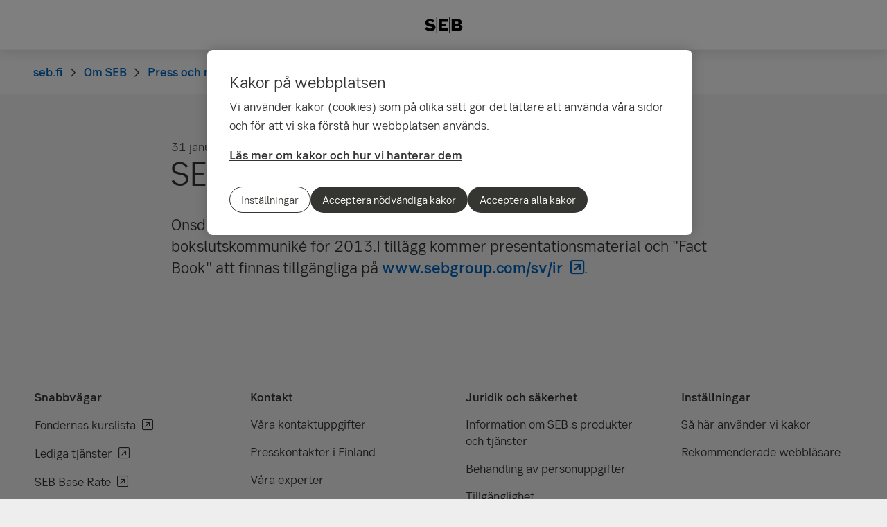

--- FILE ---
content_type: text/html; charset=utf-8
request_url: https://seb.fi/sv/om-seb/press-och-nyheter/nyheter/sebs-bokslutskommunike-for-2013
body_size: 15409
content:
<!-- Layout created: 0h:0m:0s ago. -->
<!DOCTYPE html>
<html class="pw-html" lang="sv">
<head>
    <link rel="preload" href="/frontend/fonts/sebsansserif/SEBSansSerif-Regular.woff2" as="font" type="font/woff2" crossorigin="anonymous">
<link rel="preload" href="/frontend/fonts/sebsansserif/SEBSansSerif-Medium.woff2" as="font" type="font/woff2" crossorigin="anonymous">
<link rel="preload" href="/frontend/fonts/sebsansserif/SEBSansSerif-Bold.woff2" as="font" type="font/woff2" crossorigin="anonymous">
<link rel="preload" href="/frontend/fonts/sebsansserif/SEBSansSerif-Light.woff2" as="font" type="font/woff2" crossorigin="anonymous">
<link rel="preload" href="/frontend/fonts/sebsansserif/SEBSansSerifGDS-Book.woff2" as="font" type="font/woff2" crossorigin="anonymous">


    
    <title>SEB:s bokslutskommunik&#xE9; f&#xF6;r 2013 | SEB</title>
        <meta name="seb-build-number" content="N/A">
        <meta name="seb-product-version" content="2.0.0.1">
        <meta name="seb-environment" content="Production">
        <meta name="seb-server-number" content="2">
        <meta name="seb-page-id" content="65757">
        <meta name="seb-page-type" content="57">
        <meta name="seb-page-language" content="sv">
        <meta name="seb-page-language-version" content="062210EF7533FA82940CD225E0CF57F9B455324A">
        <meta name="charset" content="UTF-8">
        <meta name="viewport" content="width=device-width,initial-scale=1">
        <meta property="og:type" content="website">
        <meta property="og:url" content="https://seb.fi/sv/om-seb/press-och-nyheter/nyheter/sebs-bokslutskommunike-for-2013">
        <meta property="og:title" content="SEB:s bokslutskommunik&#xE9; f&#xF6;r 2013">
    <meta name="theme-color" content="#ffffff">
    <meta name="msapplication-TileColor" content="#ffffff">
    <link rel="icon" type="image/png" sizes="16x16" href="/favicon-16x16.png">
    <link rel="icon" type="image/png" sizes="32x32" href="/favicon-32x32.png">
    <link rel="icon" type="image/svg+xml" href="/icon-light-mode.svg" media="(prefers-color-scheme: light)">
    <link rel="icon" type="image/svg+xml" href="/icon-dark-mode.svg" media="(prefers-color-scheme: dark)">
    <link rel="apple-touch-icon" href="/apple-touch-icon.png">
    <link rel="mask-icon" href="/safari-pinned-tab.svg" color="#ffffff">
    <link rel="manifest" href="/manifest.json">
        <link rel="canonical" href="https://seb.fi/sv/om-seb/press-och-nyheter/nyheter/sebs-bokslutskommunike-for-2013">


    
<link rel="stylesheet" href="/frontend/css/2343055main.css" media="all" />
<link rel="stylesheet" href="/frontend/css/2343055deferred.css" media="all" />
<link rel="stylesheet" href="/frontend/css/2343055green.css" media="all" />
<link rel="stylesheet" href="/frontend/css/2343055print.css" media="print" />

<script defer src="/frontend/js/2343055main.js"></script>
<script defer src="/frontend/js/2343055green.js"></script>
<script defer src="/frontend/js/2343055warning.js"></script>
<script defer src="/SPA/angular-elements/2343055runtime.js"></script>

<script defer src="/SPA/angular-elements/2343055main.js"></script>



    

    
    <!-- OneTrust Cookies Consent Notice start -->
    <script src="https://cdn.cookielaw.org/consent/0192b358-b17f-752d-a90a-554482eae320/otSDKStub.js" data-document-language="true" type="text/javascript" charset="UTF-8" data-domain-script="0192b358-b17f-752d-a90a-554482eae320" data-dLayer-name="dataLayerOneTrust"></script>
    <!-- OneTrust Cookies Consent Notice end -->


    

    
    <script nonce="jEHxOFVNdDaPC9L2jXo3n4Is7hZUXjgneLZH8o4jdKk=">
        window["dataLayer"] = {"pageName":"seb.fi|om-seb|press-och-nyheter|nyheter|sebs-bokslutskommunike-for-2013","pagetype":"NewsItemPage","siteSection1":"om-seb","siteSection2":"om-seb|press-och-nyheter","siteSection3":"om-seb|press-och-nyheter|nyheter","siteSection4":"om-seb|press-och-nyheter|nyheter|sebs-bokslutskommunike-for-2013","siteSection5":"om-seb|press-och-nyheter|nyheter|sebs-bokslutskommunike-for-2013|","siteSection6":"om-seb|press-och-nyheter|nyheter|sebs-bokslutskommunike-for-2013||","siteSection7":"om-seb|press-och-nyheter|nyheter|sebs-bokslutskommunike-for-2013|||","language":"sv","pageId":"65757","environment":"prod","project":"public","website":"seb.fi","nonce":"jEHxOFVNdDaPC9L2jXo3n4Is7hZUXjgneLZH8o4jdKk="};
    </script>
        <script id="pw-adobe-script" src="https://content.seb.se/dsc/da/launch/public/30e54a9d6c99/f9d07ef22744/launch-89d260357525.min.js" async type="text/plain" class="optanon-category-C0003"></script>


    

    

</head>

<body>
    

    

<header class="pw-header" pw-class--scrolldown="Global.isNotTopOfPage">
    <div class="pw-skip-nav">
        <gds-button-pw variant="brand" href="#maincontent">Hoppa till innehållet</gds-button-pw>
    </div>
    <nav class="pw-header-menu" aria-label="Huvudnavigation">
        

    <pw-lazy-element pw-menu
                     selector="pw-menu"
                     data-root-id="12"
                     data-language="sv"
                     data-pane-menu="True"
                     data-segment-menu="False"
                     data-version="F6924FFBE09A598DBEBBE39A763F7DFBA9BC893A"
                     data-current-url="/sv/om-seb/press-och-nyheter/nyheter/sebs-bokslutskommunike-for-2013"
                     data-languages="[{&quot;title&quot;:&quot;English&quot;,&quot;isoCode&quot;:&quot;en-GB&quot;,&quot;href&quot;:&quot;/en&quot;,&quot;isCurrent&quot;:false},{&quot;title&quot;:&quot;svenska&quot;,&quot;isoCode&quot;:&quot;sv&quot;,&quot;href&quot;:&quot;/sv/om-seb/press-och-nyheter/nyheter/sebs-bokslutskommunike-for-2013&quot;,&quot;isCurrent&quot;:true},{&quot;title&quot;:&quot;suomi&quot;,&quot;isoCode&quot;:&quot;fi&quot;,&quot;href&quot;:&quot;/tietoa-sebsta/media-ja-uutiset/uutiset/SEBn-tilinpaatostiedote&quot;,&quot;isCurrent&quot;:false}]"></pw-lazy-element>

    </nav>
    

    <a href="/sv" class="pw-header-logo">
        <img alt="SEB Logo" src="/Images/seb-wordmark-logo.svg" width="100" height="100">
    </a>

    <div class="pw-header__actions">
        <pw-lazy-element selector="pw-header-actions"
                            data-version="CECBA8DFE7A7809CA39D73BAC98C3CD3DF1AFABF"
                            data-language="sv"
                            data-page-id="65757" data-current-page-url="/sv/om-seb/press-och-nyheter/nyheter/sebs-bokslutskommunike-for-2013">

        </pw-lazy-element>
    </div>
</header>

    


    



<nav aria-label="Brödsmulor" class="sdv-breadcrumbs pw-breadcrumbs" pw-breadcrumbs>
    <ol>
            <li>
                    <a href="/sv">
                        <span>seb.fi</span>
                    </a>
            </li>
            <li>
                    <a href="/sv/om-seb">
                        <span>Om SEB</span>
                    </a>
            </li>
            <li>
                    <a href="/sv/om-seb/press-och-nyheter">
                        <span>Press och nyheter</span>
                    </a>
            </li>
            <li>
                    <a href="/sv/om-seb/press-och-nyheter/nyheter">
                        <span>Nyheter</span>
                    </a>
            </li>
            <li>
                    <span>SEB:s bokslutskommunik&#xE9; f&#xF6;r 2013</span>
            </li>
    </ol>
</nav>

<script type="application/ld+json">{
  "@context": "https://schema.org",
  "@type": "BreadcrumbList",
  "itemListElement": [
    {
      "@type": "ListItem",
      "position": 1,
      "name": "seb.fi",
      "item": "https://seb.fi/sv"
    },
    {
      "@type": "ListItem",
      "position": 2,
      "name": "Om SEB",
      "item": "https://seb.fi/sv/om-seb"
    },
    {
      "@type": "ListItem",
      "position": 3,
      "name": "Press och nyheter",
      "item": "https://seb.fi/sv/om-seb/press-och-nyheter"
    },
    {
      "@type": "ListItem",
      "position": 4,
      "name": "Nyheter",
      "item": "https://seb.fi/sv/om-seb/press-och-nyheter/nyheter"
    },
    {
      "@type": "ListItem",
      "position": 5,
      "name": "SEB:s bokslutskommunik\u00E9 f\u00F6r 2013",
      "item": "https://seb.fi/sv/om-seb/press-och-nyheter/nyheter/sebs-bokslutskommunike-for-2013"
    }
  ]
}</script>
    <main id="maincontent" tabindex="-1" >
       
<div class="pw-news-item-page">
    <section class="pw-container">
        <div class="pw-w-8/12 pw-m-auto">
            <div class="pw-news-item-page__top">
                <span>

    <div class="pw-page-features">
            <time datetime="2014-01-31T13:10">
                <span>31 januari 2014</span>
                <span>13:10</span>
            </time>
            <div class="pw-page-features__social">
                    <gds-button-pw href="mailto:?subject=L&#xE4;sf&#xF6;rslag till dig&amp;body=https%3A%2F%2Fseb.fi%2Fsv%2Fom-seb%2Fpress-och-nyheter%2Fnyheter%2Fsebs-bokslutskommunike-for-2013" aria-label="E-mail" rank="tertiary" size="medium" target="_blank">
                        <gds-icon-email-pw></gds-icon-email-pw>
                    </gds-button-pw>
                    <gds-button-pw href="https://facebook.com/sharer/sharer.php?u=https%3A%2F%2Fseb.fi%2Fsv%2Fom-seb%2Fpress-och-nyheter%2Fnyheter%2Fsebs-bokslutskommunike-for-2013" aria-label="Facebook" rank="tertiary" size="medium" target="_blank">
                        <gds-icon-brand-facebook-pw></gds-icon-brand-facebook-pw>
                    </gds-button-pw>
                    <gds-button-pw href="https://www.linkedin.com/sharing/share-offsite?url=https%3A%2F%2Fseb.fi%2Fsv%2Fom-seb%2Fpress-och-nyheter%2Fnyheter%2Fsebs-bokslutskommunike-for-2013&amp;mini=true" aria-label="LinkedIn" rank="tertiary" size="medium" target="_blank">
                        <gds-icon-brand-linkedin-pw></gds-icon-brand-linkedin-pw>
                    </gds-button-pw>
                    <gds-button-pw href="https://twitter.com/intent/tweet?text&amp;url=https%3A%2F%2Fseb.fi%2Fsv%2Fom-seb%2Fpress-och-nyheter%2Fnyheter%2Fsebs-bokslutskommunike-for-2013" aria-label="X" rank="tertiary" size="medium" target="_blank">
                        <gds-icon-brand-x-pw></gds-icon-brand-x-pw>
                    </gds-button-pw>
            </div>
    </div>
</span>
            </div>

                    <header class="pw-news-item-page__header">
                        <h1>SEB:s bokslutskommunik&#xE9; f&#xF6;r 2013</h1>
                    </header>
                <div class="pw-news-item-page__article">
                        <div class="pw-news-item-page__preamble">
                            

<p><span>Onsdagen den 5 februari, klockan 08:00 finsk tid, offentliggörs SEB:s bokslutskommuniké för 2013.I tillägg kommer presentationsmaterial och "Fact Book" att finnas tillgängliga på&nbsp;</span><a title="www.sebgroup.com/sv/ir" href="https://www.sebgroup.com/sv/ir" target="_blank">www.sebgroup.com/sv/ir</a><span>.</span></p>

                        </div>
                    



                    



                </div>
        </div>
    </section>
    

</div>


    </main>

    


    

<footer class="pw-main-footer" id="pw-page-footer">
    <div class="pw-container">
            <nav aria-label="Sidfot">
            <section>
                <h2 class="sdv-h4">Snabbv&#xE4;gar</h2>
                <ul>
                        <li><a class="pw-link" href="https://sebgroup.lu/private/our-funds/our-luxembourg-funds" target="_blank">Fondernas kurslista</a></li>
                        <li><a class="pw-link" href="https://jobs.eu.lever.co/seb" target="_blank">Lediga tj&#xE4;nster</a></li>
                        <li><a class="pw-link" href="https://sebgroup.com/sv/vart-erbjudande/rapporter-och-publikationer/valutakurser" target="_blank">SEB Base Rate</a></li>
                        <li><a class="pw-link" href="https://seb.se/pow/wave/apps/iban/ibancalc.asp" target="_blank">IBAN r&#xE4;knare</a></li>
                </ul>
            </section>
            <section>
                <h2 class="sdv-h4">Kontakt</h2>
                <ul>
                        <li><a class="pw-link" href="/siteassets/startpage/kontakta-oss">V&#xE5;ra kontaktuppgifter</a></li>
                        <li><a class="pw-link" href="/sv/om-seb/press-och-nyheter/presskontakt">Presskontakter i Finland</a></li>
                        <li><a class="pw-link" href="/sv/om-seb/press-och-nyheter/vara-experter">V&#xE5;ra experter</a></li>
                        <li><a class="pw-link" href="/sv/Juridik-och-sakerhet/behandling-av-kundklagomal">Behandling av kundklagom&#xE5;l</a></li>
                </ul>
            </section>
            <section>
                <h2 class="sdv-h4">Juridik och s&#xE4;kerhet</h2>
                <ul>
                        <li><a class="pw-link" href="/sv/Juridik-och-sakerhet/information-om-sebs-produkter-och-tjanster">Information om SEB:s produkter och tj&#xE4;nster</a></li>
                        <li><a class="pw-link" href="/sv/Juridik-och-sakerhet/behandling-av-personuppgifter">Behandling av personuppgifter</a></li>
                        <li><a class="pw-link" href="/sv/Juridik-och-sakerhet/tillganglighet">Tillg&#xE4;nglighet</a></li>
                        <li><a class="pw-link" href="/sv/Juridik-och-sakerhet/information-om-uppdrag">Information om uppdrag</a></li>
                        <li><a class="pw-link" href="https://webapp.sebgroup.com/mb/mblib.nsf/dld/C7E4A256DB783955C1258AEC005096C8?opendocument" target="_blank">SEB Asset Management AB: Sammanfattning av Policy f&#xF6;r orderutf&#xF6;rande</a></li>
                        <li><a class="pw-link" href="https://webapp.sebgroup.com/mb/mblib.nsf/dld/2333E7D3018A34F9C1258684005281EF?opendocument" target="_blank">Candidate Privacy Policy (p&#xE5; engelska)</a></li>
                        <li><a class="pw-link" href="https://webapp.sebgroup.com/mb/mblib.nsf/a-w/d97550c9d010f7b4c125827a0046e647/$file/rts28_intro_2017.pdf">Best Execution - Execution quality reports RTS28 (pdf)</a></li>
                        <li><a class="pw-link" href="https://webapp.sebgroup.com/mb/mblib.nsf/alldocsbyunid/05789D7F5DEB1B50C1258669002C583E/$FILE/Principles_for_Shareholders_Engagement_20201218final.pdf">Principles for Shareholders&#x2019; Engagement 2020 (pdf)</a></li>
                </ul>
            </section>
            <section>
                <h2 class="sdv-h4">Inst&#xE4;llningar</h2>
                <ul>
                        <li><a class="pw-link" href="/sv/Juridik-och-sakerhet/sa-har-anvander-vi-kakor">S&#xE5; h&#xE4;r anv&#xE4;nder vi kakor</a></li>
                        <li><a class="pw-link" href="/sv/Juridik-och-sakerhet/rekommenderade-webblasare">Rekommenderade webbl&#xE4;sare</a></li>
                </ul>
            </section>
            </nav>
    </div>

    <div class="pw-main-footer__bar pw-dark-theme">
        <div class="pw-container pw-container-padding-xy">

            <div class="pw-main-footer__copyright">
                <small>&#xA9; Skandinaviska Enskilda Banken AB (publ)</small>
            </div>


            <div class="pw-main-footer__links">
                <gds-theme-pw color-scheme="dark">
                <ul class="pw-main-footer__social-media">
                </ul>
                </gds-theme-pw>
            </div>
        </div>
    </div>
</footer>
<div role="region" aria-label="Snabbval">
    <gds-button-pw variant="brand" id="pw-scroll-to-top" pw-up-button class="pw-up" size="small" label="Till toppen av sidan">
        Upp <gds-icon-arrow-up-pw slot="trail"></gds-icon-arrow-up-pw>
    </gds-button-pw>
</div>

    


    
</body>
</html>